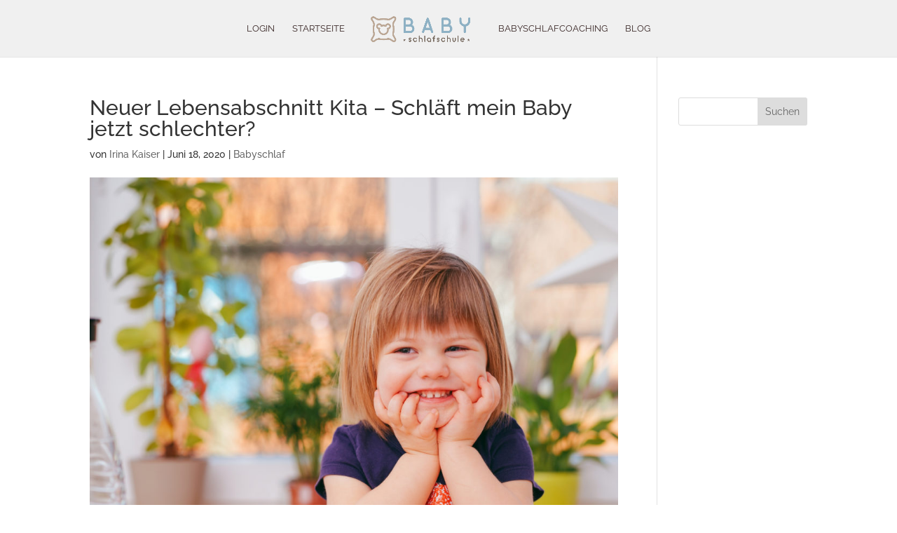

--- FILE ---
content_type: text/css
request_url: https://www.babyschlafkurs.de/wp-content/cache/wpfc-minified/9lfxpbiu/br2y4.css
body_size: 221
content:
.slick-loading .slick-list{ background: #fff url(//www.babyschlafkurs.de/wp-content/plugins/blog-designer-pack/assets/images/ajax-loader.gif) center center no-repeat;}
.slick-slider{position: relative;display: block; -moz-box-sizing: border-box;box-sizing: border-box; -webkit-user-select: none;-moz-user-select: none;-ms-user-select: none; user-select: none;  -webkit-touch-callout: none;-khtml-user-select: none;-ms-touch-action: pan-y;touch-action: pan-y;-webkit-tap-highlight-color: transparent;}
.slick-list{position: relative;display: block; overflow: hidden;  margin: 0; padding: 0;}
.slick-list:focus{outline: none;}
.slick-list.dragging{cursor: pointer;cursor: hand;}
.slick-slider .slick-track,
.slick-slider .slick-list{-webkit-transform: translate3d(0, 0, 0); -moz-transform: translate3d(0, 0, 0);  -ms-transform: translate3d(0, 0, 0);  -o-transform: translate3d(0, 0, 0);transform: translate3d(0, 0, 0);}
.slick-track{position: relative;top: 0;left: 0;display: block;}
.slick-track:before,
.slick-track:after{display: table;content: '';}
.slick-track:after{clear: both;}
.slick-loading .slick-track{ visibility: hidden;}
.slick-slide{display:none;float: left;height: 100%;min-height: 1px;}
[dir='rtl'] .slick-slide
{float: right;}
.slick-slide img{display: block;}
.slick-slide.slick-loading img{display: none;}
.slick-slide.dragging img{pointer-events: none;}
.slick-initialized .slick-slide{display: block;}
.slick-loading .slick-slide{visibility: hidden;}
.slick-vertical .slick-slide{display: block;height: auto;border: 1px solid transparent;}
.slick-arrow.slick-hidden {display: none;}

--- FILE ---
content_type: text/css
request_url: https://www.babyschlafkurs.de/wp-content/cache/wpfc-minified/otg10md/br2y4.css
body_size: 9843
content:
.post article * {
display: inline-block;
}
.bd_pagination_box.wl_pagination_box {
margin-bottom: 20px;
float: left;
width: 100%;
text-align: center;
}
.bd_pagination_box.wl_pagination_box.news {
padding: 10px;
}
.bd_pagination_box.wl_pagination_box .paging-navigation ul.page-numbers,
.bd_pagination_box.wl_pagination_box .paging-navigation {
margin: 0;
padding: 0;
}
.bd_pagination_box.wl_pagination_box .paging-navigation {
border: none;
background: none;
}
.bd_pagination_box.wl_pagination_box .paging-navigation ul.page-numbers,
.bd_pagination_box.wl_pagination_box nav.navigation .page-numbers:not(.current):hover {
background: none;
}
.bd_pagination_box.wl_pagination_box nav.navigation .page-numbers {
line-height: 1.5;
border-radius: 0;
}
.bd_pagination_box.wl_pagination_box nav.navigation .page-numbers.dots {
line-height: 2;
background: none;
color: #333;
margin: 0;
}
.bd_pagination_box.wl_pagination_box .paging-navigation ul.page-numbers li {
display: inline-block;
list-style: outside none none;
margin-bottom: 10px;
margin-right: 5px;
}
.bd_pagination_box.wl_pagination_box .paging-navigation ul.page-numbers li span.current {
padding: 5px 10px;
}
.bd_pagination_box.wl_pagination_box .paging-navigation ul.page-numbers li a.page-numbers {
text-decoration: none !important;
padding: 5px 10px;
box-shadow: none;
} .bdp_blog_template .social-component {
clear: left;
display: inline-block;
float: left;
}
.bdp_blog_template.box-template .social-component {
display: inline-block;
width: 100%;
}
.bdp_blog_template.timeline .social-component {
box-sizing: border-box;
float: left;
margin-bottom: 0;
width: 100%;
display: inline-block;
}
.bdp_blog_template .social-component a {
border: 1px solid #cccccc;
float: left;
margin-top: 8px;
margin-right: 8px;
padding: 8px 0;
text-align: center;
width: 38px;
font-size: 15px;
line-height: 20px;
box-shadow: none;
}
.bdp_blog_template.timeline .social-component a {
padding: 5px 0;
width: 30px;
}
.social-component a.bd-facebook-share:hover {
background: none repeat scroll 0 0 #3a589d;
border-color: #3a589d;
color: #fff !important;
}
.social-component a.bd-twitter-share:hover {
background: none repeat scroll 0 0 #5EA9DD;
border-color: #5EA9DD;
color: #fff !important;
}
.social-component a.bd-linkedin-share:hover {
background: none repeat scroll 0 0 #0177B5;
border-color: #0177B5;
color: #fff !important;
}
.social-component a.bd-pinterest-share:hover {
background: none repeat scroll 0 0 #cb2320;
border-color: #cb2320;
color: #fff !important;
}
.social-component .bd-social-share {
cursor: pointer;
} .bdp_blog_template {
float: left;
width: 100%;
margin-bottom: 40px;
line-height: 1.8;
}
.bdp_blog_template .bd-meta-data-box {
float: left;
margin: 10px 0;
border-bottom: 1px solid #CCCCCC;
width: 100%;
font-style: italic;
}
.bdp_blog_template [class^="bd-icon-"],
.bdp_blog_template [class*=" bd-icon-"] {
background: url(//www.babyschlafkurs.de/wp-content/plugins/blog-designer/public/images/glyphicons-halflings.png) no-repeat 14px 14px;
display: inline-block;
height: 14px;
line-height: 14px;
vertical-align: middle;
width: 14px;
margin-right: 5px;
}
.bdp_blog_template .bd-meta-data-box .bd-metadate,
.bdp_blog_template .bd-meta-data-box .bd-metauser,
.bdp_blog_template .bd-meta-data-box .bd-metacats {
float: left;
padding: 0 10px 0 0;
font-size: 15px;
}
.bdp_blog_template .bd-meta-data-box .bd-metacomments {
float: left;
font-size: 15px;
}
.entry-content .bdp_blog_template a,
.entry-content .bdp_blog_template .bd-tags a,
.entry-content .bdp_blog_template .bd-meta-data-box .bd-metacats a,
.entry-content .bdp_blog_template .bd-meta-data-box .bd-metacomments a {
text-decoration: none;
box-shadow: none;
}
.bdp_blog_template a.bd-more-tag:hover {
box-shadow: none;
}
.bdp_blog_template .date i,
.bdp_blog_template .author i,
.bdp_blog_template .comment i {
margin-right: 5px;
font-size: 12px;
}
.bdp_blog_template .bd-icon-author {
background-position: -168px 1px;
margin-right: 5px;
}
.bdp_blog_template span.calendardate {
color: #6D6D6D;
margin-left: 18px;
font-size: 12px;
}
.bdp_blog_template .bd-metacomments i,
.bdp_blog_template .bd-metadate i,
.bdp_blog_template .mdate i,
.bdp_blog_template span.calendardate i {
margin-right: 5px;
}
.bdp_blog_template .bd-icon-cats {
background-position: -49px -47px;
}
.bdp_blog_template .bd-icon-comment {
background-position: -241px -119px;
}
.bdp_blog_template .bd-blog-header .bd-metadatabox {
border-bottom: none;
float: none;
font-size: 13px;
font-style: italic;
margin: 5px 0 0;
width: 100%;
line-height: 2;
}
.bdp_blog_template .bd-blog-header .bd-metadatabox .bd-metacomments {
float: right;
border-radius: 5px;
}
.bdp_blog_template .bd-blog-header .bd-metadatabox .bd-icon-date {
background-position: -48px -24px;
margin-right: 3px;
}
.bdp_blog_template.glossary .category-link,
.bdp_blog_template .bd-tags {
padding: 5px 10px;
border-radius: 3px;
}
.bdp_blog_template.box-template .bd-tags {
display: inline-block;
font-size: 15px;
margin-bottom: 7px;
}
.bdp_blog_template .bd-tags .bd-icon-tags {
background-position: -25px -47px;
}
.bdp_blog_template .bd-blog-header {
margin: 15px 0;
}
.bdp_blog_template .wp-block-image .aligncenter {
display: inline;
}
.bdp_blog_template .bd-post-footer {
display: inline-block;
width: 100%;
}
.bdp_blog_template .bd-blog-header img {
box-shadow: none;
width: 100%;
}
.bdp_blog_template .bd-blog-header h2 {
display: block;
padding: 3px 0;
margin: 0;
border-radius: 3px;
line-height: 1.5;
}
.blog_template .bd-more-tag-inline {
margin-left: 5px;
}
.bd-post-content {
margin-bottom: 15px;
}
.bd-link-label {
display: inline-block !important;
padding: 0 !important;
}
.bd-link-label i {
margin-right: 3px;
}
.bdp_blog_template a.bd-more-tag {
font-size: 14px;
padding: 5px 10px;
margin-top: 8px;
border-radius: 5px;
float: right !important;
}
.bdp_blog_template.crayon_slider a.bd-more-tag {
float: left !important;
}
.bdp_blog_template.crayon_slider .bd-more-next-line {
display: inline-block;
width: 100%;
text-align: left;
}
.bd-tags,
span.bd-category-link,
.bdp_blog_template .bd-categories,
.bd-meta-data-box .bd-metacats,
.bd-meta-data-box .bd-metacats a,
.bd-meta-data-box .bd-metacomments a,
.bdp_blog_template .bd-categories a,
.bd-tags a,
span.bd-category-link a,
.bdp_blog_template a {
font-size: 14px;
}
.bd-margin-0 {
margin: 0 !important;
}
.bdp_blog_template.timeline .wp-caption.aligncenter {
left: 0;
position: relative;
transform: translateX(0%);
}
.bdp_blog_template .comment {
padding-left: 0;
} .bdp_blog_template.classical {
border-bottom: 1px dashed rgb(204, 204, 204);
padding: 0 10px 40px;
background: none;
max-width: 100% !important;
}
.bdp_blog_template.classical .bd-post-image {
margin: 0;
}
.bdp_blog_template.classical .bd-post-image img {
width: 100%;
}
.bdp_blog_template.classical .bd-post-image img:hover {
opacity: 1;
}
.bdp_blog_template.classical .bd-blog-header h2 {
border-radius: 0;
padding: 0;
}
.bdp_blog_template.classical .bd-blog-header .bd-tags {
background: none;
border-radius: 0px;
padding: 0px;
}
.bdp_blog_template.classical .bd-category-link {
font-size: 14px;
} .bdp_blog_template.lightbreeze {
border-radius: 3px;
box-shadow: 0 0 10px rgba(0, 0, 0, 0.2);
padding: 15px;
border: 1px solid #ccc;
display: inline-block;
width: 100%;
max-width: 100% !important;
float: none;
}
.bdp_blog_template.lightbreeze .bd-post-image {
overflow: hidden;
margin: 0;
}
.bdp_blog_template.lightbreeze .bd-post-image img {
transform: scale(1);
transition: all 1s ease 0s;
height: auto;
max-width: 100%;
width: 100%;
}
.bdp_blog_template.lightbreeze .bd-post-image img:hover {
transform: scale(1);
}
.bdp_blog_template.lightbreeze .bd-blog-header h2 {
padding: 0;
}
.bdp_blog_template.lightbreeze .bd-meta-data-box {
margin: 10px 0 0;
padding-bottom: 15px;
}
.bdp_blog_template.lightbreeze .bd-tags {
padding: 5px 0;
}
.bdp_blog_template.lightbreeze .social-component {
width: auto;
display: inline-block;
float: left;
} .bdp_blog_template.spektrum {
box-shadow: 0 0 10px rgba(0, 0, 0, 0.2);
background: none;
border: none;
border-radius: 0px;
padding: 0px;
display: inline-block;
width: 100%;
max-width: 100% !important;
}
.bdp_blog_template.spektrum .spektrum_content_div {
box-shadow: 0 3px 5px rgba(196, 196, 196, 0.3);
float: left;
padding: 15px;
max-width: 100%;
}
.bdp_blog_template.spektrum img {
float: left;
width: 100%;
}
.bdp_blog_template.spektrum .bd-post-image {
position: relative;
float: left;
width: 100%;
margin: 0;
}
.bdp_blog_template.spektrum .bd-post-image .overlay {
background-color: rgba(0, 0, 0, 0.8);
color: #ffffff;
height: 100%;
left: 0;
opacity: 0;
position: absolute;
text-align: center;
top: 0;
transform: rotateY(180deg) scale(0.5, 0.5);
transition: all 450ms ease-out 0s;
width: 100%;
}
.bdp_blog_template.spektrum .bd-post-image:hover .overlay {
cursor: pointer;
}
.bdp_blog_template.spektrum .bd-post-image .overlay a {
color: rgba(255, 255, 255, 0.8);
font-size: 25px;
padding: 15px;
transform: translate(-50%, -50%);
-ms-transform: translate(-50%, -50%);
-webkit-transform: translate(-50%, -50%);
-o-transform: translate3d(-50%, -50%, 0px);
position: absolute;
left: 50%;
top: 50%;
}
.bdp_blog_template.spektrum .bd-blog-header.disable_date {
padding-left: 0;
}
.bdp_blog_template.spektrum .bd-blog-header {
position: relative;
float: left;
width: 100%;
margin-top: 0;
padding-left: 70px;
min-height: 55px;
}
.bdp_blog_template.spektrum .bd-blog-header h2 {
border-radius: 0;
box-sizing: border-box;
padding: 0px 10px 0 0;
font-size: 30px;
}
.bdp_blog_template.spektrum .date {
box-sizing: border-box;
display: inline-block;
float: left;
font-size: 10px;
height: 55px;
margin: 0;
padding: 5px;
text-align: center;
min-width: 60px;
position: absolute;
left: 0;
color: #fff;
border-radius: 100%;
}
.bdp_blog_template.spektrum .number-date {
display: block;
font-size: 20px;
line-height: 14px;
padding: 7px 5px 5px;
}
.bdp_blog_template.spektrum .post-bottom {
clear: both;
margin-top: 15px;
position: relative;
width: 100%;
float: left;
}
.bdp_blog_template.spektrum .post-bottom .bd-categories,
.bdp_blog_template.spektrum .post-bottom .bd-metacomments,
.bdp_blog_template.spektrum .post-bottom .post-by,
.bdp_blog_template.spektrum .post-bottom .bd-tags {
display: inline-block;
font-size: 14px;
margin-right: 20px;
padding: 0;
}
.bdp_blog_template.spektrum .details a {
display: inline-block;
padding: 4px 10px;
text-decoration: none;
}
.bdp_blog_template.spektrum .bd-post-content {
width: 100%;
display: inline-block;
}
.bdp_blog_template.spektrum .bd-icon-cats {
background-position: -70px -49px;
}
.bdp_blog_template.spektrum .bd-icon-author {
background-position: -168px -1px;
}
.bdp_blog_template.spektrum .bd-icon-comment {
background-position: -241px -120px;
} .bdp_blog_template.evolution .post-entry-meta .bd-icon-date {
background-position: -48px -25px;
}
.bdp_blog_template.evolution .post-entry-meta .bd-icon-author {
background-position: -168px -1px;
margin-right: 5px;
}
.bdp_blog_template.evolution .post-entry-meta .bd-icon-comment {
background-position: -241px -120px;
}
.bdp_blog_template.evolution .post-entry-meta .bd-icon-tags {
background-position: -25px -48px;
}
.bdp_blog_template.evolution {
border: none;
border-radius: 0px;
box-shadow: 0 0 10px rgba(0, 0, 0, 0.2);
padding: 15px;
width: 100%;
max-width: 100% !important;
}
.bdp_blog_template.evolution .bd-blog-header {
margin: 10px 0;
text-align: center;
}
.bdp_blog_template.evolution .bd-post-image {
overflow: hidden;
margin: 0;
position: relative;
}
.bdp_blog_template.evolution .bd-post-image img {
transform: scale(1);
transition: all 1s ease 0s;
height: auto;
max-width: 100%;
width: 100%;
}
.bdp_blog_template.evolution .bd-post-image:hover img {
transform: scale(1);
}
.bdp_blog_template.evolution .bd-post-image .overlay {
background-color: rgba(0, 0, 0, 0.5);
bottom: 0;
display: block;
height: 0;
position: absolute;
transition: all 0.2s ease 0s;
width: 100%;
}
.bdp_blog_template.evolution .bd-post-image:hover .overlay {
transition: all 0.1s ease 0s;
}
.bdp_blog_template.evolution .bd-post-content {
margin-top: 10px;
}
.bdp_blog_template.evolution .bd-post-content p {
margin-bottom: 10px;
}
.bdp_blog_template.evolution .post-entry-meta>span {
display: inline-block;
margin: 0 5px;
}
.bdp_blog_template.evolution .bd-tags {
padding: 0;
margin-bottom: 10px;
}
.bdp_blog_template.evolution .bd-categories,
.bdp_blog_template.evolution .post-entry-meta {
text-align: center;
margin-bottom: 10px;
display: block;
font-size: 15px;
}
.bdp_blog_template.evolution .bd-categories a {
font-size: 15px;
}
.bdp_blog_template.evolution .social-component {
float: left;
}
.bdp_blog_template.evolution .bd-post-footer {
padding-top: 10px;
border-top: 1px solid #777777;
} .bdp_blog_template.timeline {
margin-bottom: 0;
border-radius: 0;
box-shadow: none;
padding: 0;
border: none;
box-sizing: border-box;
background: none;
}
.timeline_bg_wrap:before {
content: "";
height: 100%;
left: 50%;
margin-left: -1px;
position: absolute;
top: 0;
width: 3px;
}
.timeline_bg_wrap {
display: inline-block;
width: 100%;
max-width: 100% !important;
}
.bdp_blog_template.timeline .bd-post-image {
position: relative;
}
.bdp_blog_template.timeline .bd-post-image .overlay {
background-color: rgba(0, 0, 0, 0.5);
top: 0;
display: block;
height: 0;
position: absolute;
transition: all 0.2s ease-out 0s;
width: 100%;
}
.bdp_blog_template.timeline .bd-post-image:hover .overlay {
transition: all 0.1s ease-out 0s;
}
.bdp_blog_template.timeline .photo {
text-align: center;
}
.bdp_blog_template.timeline .desc {
margin-top: 15px;
}
.timeline_bg_wrap {
padding: 0 0 50px;
position: relative;
margin-bottom: 50px;
}
.clearfix:before,
.clearfix:after {
content: "";
display: table;
}
.timeline_bg_wrap .timeline_back {
margin: 0 auto;
overflow: hidden;
position: relative;
width: 100%;
}
.bd-datetime {
border-radius: 100%;
color: #fff;
font-size: 12px;
height: 70px;
line-height: 1;
position: absolute;
text-align: center;
top: -30px;
width: 70px;
z-index: 1;
}
.timeline.blog-wrap:nth-child(2n+1) .bd-datetime {
left: -30px;
}
.timeline.blog-wrap:nth-child(2n) .bd-datetime {
left: inherit;
right: -30px;
}
.timeline .bd-datetime .month {
font-size: 15px;
color: #fff;
float: left;
width: 100%;
padding: 6px 0 0 0;
}
.timeline .bd-datetime .date {
font-size: 26px;
color: #fff;
float: left;
width: 100%;
padding: 5px 0 0 0;
}
.timeline_bg_wrap .timeline_back .timeline.blog-wrap:nth-child(2) {
margin-top: 100px;
}
.timeline_bg_wrap .timeline_back .timeline.blog-wrap {
display: block;
padding-bottom: 35px;
padding-top: 45px;
position: relative;
width: 50%;
}
.timeline_bg_wrap .timeline_back .timeline.blog-wrap:nth-child(2n) {
clear: right;
float: right;
padding-left: 50px;
padding-right: 30px;
}
.timeline_bg_wrap .timeline_back .timeline.blog-wrap:nth-child(2n+1) {
clear: left;
float: left;
padding-right: 50px;
padding-left: 30px;
}
.bdp_blog_template.timeline .post_hentry {
margin: 0 auto;
padding: 0;
position: relative;
}
.bdp_blog_template.timeline .post_hentry>p>i {
box-shadow: 0 0 0 4px white, 0 1px 0 rgba(0, 0, 0, 0.2) inset, -3px 3px 8px 5px rgba(0, 0, 0, 0.22);
border-radius: 50%;
content: "\f040";
height: 35px;
position: absolute;
right: -68px;
top: 0;
width: 35px;
box-sizing: unset;
color: #fff;
display: block;
font-size: 24px;
text-align: center;
line-height: 1.3;
}
.bdp_blog_template.timeline:nth-child(2n) .post_hentry>i,
.bdp_blog_template.timeline.even .post_hentry>p>i {
left: -68px;
right: auto;
}
.bdp_blog_template.timeline {
border: none;
box-shadow: none;
margin: 0;
}
.bdp_blog_template.timeline:nth-child(2n+1) .post_content_wrap:before,
.bdp_blog_template.timeline:nth-child(2n+1) .post_content_wrap:after {
border-bottom: 8px solid transparent;
border-top: 8px dashed transparent;
border-right: none;
content: "";
position: absolute;
right: -8px;
top: 13px;
}
.bdp_blog_template.timeline:nth-child(2n) .post_content_wrap:before,
.bdp_blog_template.timeline:nth-child(2n) .post_content_wrap:after {
border-bottom: 8px solid transparent;
border-top: 8px dashed transparent;
border-left: none;
content: "";
left: -8px;
position: absolute;
top: 13px;
}
.bdp_blog_template.timeline:nth-child(2n+1) .post_content_wrap {
float: right;
margin-left: 0;
}
.post_content_wrap {
border-radius: 3px;
margin: 0;
word-wrap: break-word;
font-weight: normal;
float: left;
width: 100%;
}
.bdp_blog_template.timeline .post_wrapper.box-blog {
float: left;
padding: 20px;
max-width: 100%;
}
.clearfix:after {
clear: both;
}
.bdp_blog_template.timeline:nth-child(1),
.bdp_blog_template.timeline:nth-child(2) {
padding-top: 100px;
}
.bdp_blog_template.blog-wrap .desc a.desc_content {
display: block;
padding: 15px 15px 5px;
position: relative;
text-align: center;
}
.bdp_blog_template .blog_footer,
.bdp_blog_template .blog_div {
background: none repeat scroll 0 0 #ffffff;
}
.bdp_blog_template .post_content_wrap .blog_footer {
padding-left: 5px;
width: 100%;
}
.bdp_blog_template .blog_footer span {
padding: 5px;
text-transform: none;
display: inherit;
font-size: 15px;
}
.bdp_blog_template .date_wrap span {
text-transform: capitalize;
}
.bdp_blog_template span.leave-reply i,
.blog_footer span i {
padding-right: 5px;
}
.bdp_blog_template.timeline .read_more {
display: block;
text-align: center;
}
.bdp_blog_template.timeline .bd-more-tag {
float: none !important;
margin-bottom: 8px;
display: inline-block;
padding: 5px 10px;
border-radius: 3px;
font-size: 15px;
}
.bdp_blog_template .post-icon {
color: #ffffff;
}
.bdp_blog_template .date_wrap {
padding-bottom: 5px;
}
.bd-datetime span.month {
color: #555;
}
.bdp_blog_template.timeline {
box-sizing: border-box;
}
.bdp_blog_template.timeline .blog_footer {
box-sizing: border-box;
float: left;
padding: 15px;
width: 100%;
border-radius: 0px 0 3px 3px;
}
.bdp_blog_template.timeline .bd-post-content {
padding-bottom: 10px;
margin: 0;
}
.bdp_blog_template.timeline .bd-post-content p {
margin: 0;
}
.bdp_blog_template.timeline .bd-post-content a.more-link {
display: none;
}
.bdp_blog_template.timeline .desc h3 a {
margin-bottom: 10px;
text-align: left;
}
.bdp_blog_template.timeline .bd-tags {
padding: 5px;
} .bdp_blog_template.news {
padding: 10px;
display: inline-block;
width: 100%;
max-width: 100% !important;
}
.bdp_blog_template.news .bd-post-image {
float: left;
height: auto;
width: 40%;
}
.bdp_blog_template.news .bd-post-image img {
width: 100%;
max-width: 100%;
}
.bdp_blog_template.news .post-content-div.full_with_class {
width: 100%;
padding: 0;
}
.bdp_blog_template.news .post-content-div {
border: medium none;
color: #9b9999;
float: right;
margin-top: 0;
padding: 0 0 0 2%;
width: 58%;
}
.bdp_blog_template.news .post-content-div .bd-category-link .fa-bookmark {
margin-right: 5px;
}
.bdp_blog_template.news .bd-blog-header .bd-metadatabox {
margin-top: 0;
margin-bottom: 5px;
}
.bdp_blog_template.news .bd-blog-header {
margin: 0;
}
.bdp_blog_template.news .bd-blog-header .date {
margin-bottom: 5px;
font-size: 14px;
vertical-align: top;
}
.bdp_blog_template.news .bd-blog-header h2.title a {
color: #333;
font-size: 30px;
}
.bdp_blog_template.news .bd-blog-header h2.title {
margin: 5px 0;
width: 100%;
}
.bdp_blog_template.news .bd-blog-header .bd-metadatabox a {
font-size: 14px;
text-transform: capitalize;
margin-right: 10px;
}
.bdp_blog_template.news .post-content-div .post_cat_tag>span i {
color: #333;
font-size: 14px;
}
.bdp_blog_template.news .post-content-div .post_cat_tag>span {
display: block;
margin-bottom: 5px;
padding: 0;
}
.bdp_blog_template.news .bd-post-content {
width: 100%;
display: inline-block;
}
.bdp_blog_template.news .bd-post-image:hover {
opacity: 1;
}
.bdp_blog_template.news .bd_date_cover {
margin-bottom: 0;
margin-top: 0;
}
.bdp_blog_template .wp-caption {
max-width: 100%;
}
.wl_pagination_box {
text-align: center;
}
.wl_pagination_box .wl_pagination span,
.wl_pagination_box .wl_pagination a {
padding: 5px 10px;
}
.bdp-load-more a.button.bdp-load-more-btn {
font-size: 18px;
}
.author-avatar-div .avtar-img {
float: left;
width: 150px;
}
.author-avatar-div .author_content p {
display: inline-block;
}
.author-avatar-div .author_content {
margin-left: 10px;
padding-left: 20px;
width: calc(100% - 160px);
display: inline-block;
}
.author-avatar-div span.author {
float: left;
font-size: 20px;
width: 100%;
text-transform: capitalize;
}
::marker {
display: none;
} .crayon_slider .slides {
display: inline-block;
list-style: none;
padding: 0;
}
.bdp_blog_template.crayon_slider,
.blog_template.crayon_slider {
position: relative;
display: inline-block;
width: 100%;
}
.bdp_blog_template.crayon_slider .post_hentry {
position: relative;
}
.bdp_blog_template.crayon_slider .blog_header::before {
background: #ff00ae none repeat scroll 0 0;
content: "";
height: 3px;
left: 0;
position: absolute;
top: 5px;
width: 100%;
}
.bdp_blog_template.crayon_slider .blog_header {
position: absolute;
bottom: 0;
padding: 25px 35px 10px 45px;
background: rgba(0, 0, 0, 0.5) none repeat scroll 0 0;
width: 45%;
}
.bdp_blog_template.crayon_slider.columns_2 .blog_header {
width: 70%;
padding: 30px 20px 25px 30px;
}
.bdp_blog_template.crayon_slider.columns_3 .blog_header {
width: 85%;
padding: 25px 15px 20px 30px;
}
.blog_template.crayon_slider .blog_header h2 {
margin-bottom: 5px;
margin-top: 0;
padding: 0;
word-wrap: break-word;
}
.blog_template.bdp_blog_template.crayon_slider .category-link a {
border-radius: 3px;
color: #ffffff;
display: inline-block;
font-size: 12px;
margin-bottom: 15px;
margin-right: 5px;
padding: 2px 12px;
}
.bdp_blog_template.crayon_slider .bdp-pinterest-share-image {
right: 10px;
left: auto;
}
.blog_template.bdp_blog_template.crayon_slider .bdp-post-image {
background: #f1f1f1;
}
.blog_template.bdp_blog_template.crayon_slider .label_featured_post {
position: absolute;
left: 0px;
top: 0px;
z-index: 1;
color: #ffffff;
background: #000000;
padding: 4px 8px;
font-size: 14px;
border-radius: 0px;
}
.blog_template.crayon_slider .metadatabox {
display: inline-block;
margin-bottom: 10px
}
.blog_template.crayon_slider .metadatabox>div {
display: inline-block;
}
.blog_template.crayon_slider .post_content {
margin-bottom: 10px;
}
.blog_template.crayon_slider .post_content a.more-tag {
background: #ffffff none repeat scroll 0 0;
border-radius: 3px;
color: #000000;
padding: 5px 10px;
display: inline-block;
transition: 0.2s all;
-ms-transition: 0.2s all;
-webkit-transition: 0.2s all;
-o-transition: 0.2s all;
}
.blog_template.crayon_slider .metadatabox>div {
margin-right: 5px;
}
.blog_template.crayon_slider ul.flex-direction-nav .flex-prev {
left: 3px;
opacity: 1;
outline: none;
}
.blog_template.crayon_slider ul.flex-direction-nav .flex-prev,
.blog_template.crayon_slider ul.flex-direction-nav .flex-next {
background-image: none;
}
.blog_template.crayon_slider .metadatabox>div i {
margin-right: 5px;
}
.blog_template.crayon_slider .metadatabox>.bdp-wrapper-like {
padding: 0;
}
.blog_template.crayon_slider .post_content .read-more {
display: inline-block;
margin-top: 10px;
width: 100%;
}
.blog_template.crayon_slider .flex-direction-nav i {
display: block;
font-size: 20px;
line-height: 62px;
padding: 0 5px;
}
.slider_template.navigation4 .flex-control-paging li a {
background-image: url(//www.babyschlafkurs.de/wp-content/plugins/blog-designer/public/images/navigation4.png);
background-position: 0 0;
height: 23px;
width: 23px;
}
.slider_template.navigation4 .flex-control-nav {
height: 23px;
bottom: 0;
z-index: 2;
}
.flex-control-nav {
z-index: 2;
}
.blog_template.crayon_slider ul.flex-direction-nav .flex-nav-prev a:before {
content: '\f053';
font-family: "Font Awesome 5 Free";
font-weight: 900;
}
.blog_template.crayon_slider ul.flex-direction-nav .flex-nav-next a:before {
content: '\f054';
font-family: "Font Awesome 5 Free";
font-weight: 900;
}
.blog_template.crayon_slider ul.flex-direction-nav .flex-nav-prev a:before,
.blog_template.crayon_slider ul.flex-direction-nav .flex-nav-next a:before {
text-align: center;
font-size: 11px;
border: 1px solid #000000;
border-radius: 50%;
color: #000000;
height: 22px;
width: 21px;
}
.blog_template.crayon_slider ul.flex-direction-nav .flex-nav-next a {
right: 3px;
opacity: 1;
outline: none;
}
.blog_template.crayon_slider .flex-direction-nav {
padding: 0;
list-style: none;
} .blog_template.boxy-clean {
width: 100% !important;
max-width: 100% !important;
float: left;
}
.blog_template.boxy-clean ul li.blog_wrap.bdp_blog_template.first_post {
float: left;
width: 100%;
margin-bottom: 30px;
}
.blog_wrap.bdp_blog_template.first_post {
float: left;
margin-bottom: 30px;
width: 100%;
}
.blog_template.boxy-clean .blog_wrap {
width: 100%;
float: left;
box-sizing: border-box;
transition: all 200ms ease-out 0s;
-webkit-transition: all 200ms ease-out 0s;
-ms-transition: all 200ms ease-out 0s;
-o-transition: all 200ms ease-out 0s;
vertical-align: top;
word-wrap: break-word;
padding: 20px;
list-style: none;
margin: 0;
overflow: hidden;
position: relative;
}
.blog_template.boxy-clean .taxonomy {
display: inline-block;
width: 100%;
}
.blog_template.boxy-clean .post-comment>a {
border-top: 2px solid #4d4d4d;
display: inline-block;
text-align: center;
width: 25px;
}
.blog_template.boxy-clean ul li .blog_footer {
display: inline-block;
background: transparent;
}
.blog_template.boxy-clean ul li:hover {
background: #eee;
}
.blog_template.boxy-clean .bd-tags {
padding: 0;
}
.blog_template.boxy-clean .br {
border-right: 1px solid #ddd;
}
.blog_template.boxy-clean .bb {
border-bottom: 1px solid #ddd;
}
.blog_template.boxy-clean .bt {
border-top: 1px solid #ddd;
}
.blog_template.boxy-clean .post-meta {
border: medium none;
margin: 0;
padding: 0;
position: relative;
top: 10px;
transition: all 0.3s ease 0s;
width: 100%;
}
.blog_template.boxy-clean .postdate {
width: 65px;
color: #555;
background: #fff;
position: absolute;
text-align: center;
transition: all 0.3s ease 0s;
-webkit-transition: all 0.3s ease 0s;
-ms-transition: all 0.3s ease 0s;
-o-transition: all 0.3s ease 0s;
transform: translateX(100%);
-webkit-transform: translateX(100%);
-ms-transform: translateX(100%);
-o-transform: translateX(100%);
right: 40px;
z-index: 1;
border: 1px solid #9d9d9d;
opacity: 0;
top: 5px;
padding: 5px;
}
.blog_template.boxy-clean .postdate .year {
float: left;
font-size: 19px;
text-align: center;
width: 100%;
border-top: 2px solid;
line-height: 1.4;
padding-bottom: 2px;
}
.blog_template.boxy-clean .postdate .month {
font-size: 13px;
}
.blog_template.boxy-clean .post-comment {
top: 85px;
line-height: 1.6;
color: #555;
background: #fff;
position: absolute;
text-align: center;
transition: all 0.3s ease 0s;
-webkit-transition: all 0.3s ease 0s;
-ms-transition: all 0.3s ease 0s;
-o-transition: all 0.3s ease 0s;
transform: translateX(100%);
-webkit-transform: translateX(100%);
-ms-transform: translateX(100%);
-o-transform: translateX(100%);
width: 65px;
right: 40px;
z-index: 1;
opacity: 0;
border: 1px solid #9d9d9d;
}
.blog_template.boxy-clean .post-comment .fa {
color: #4d4d4d;
display: block;
font-size: 18px;
padding: 10px 0;
border: none
}
.blog_template.boxy-clean ul li:hover .postdate,
.blog_template.boxy-clean ul li:hover .post-comment {
right: -10px;
transition: all 0.3s ease 0s;
-webkit-transition: all 0.3s ease 0s;
-ms-transition: all 0.3s ease 0s;
-o-transition: all 0.3s ease 0s;
transform: translateX(-20px);
-webkit-transform: translateX(-20px);
-ms-transform: translateX(-20px);
-o-transform: translateX(-20px);
visibility: visible;
opacity: 1;
}
.blog_template.boxy-clean .post-media {
float: left;
position: relative;
width: 100%;
}
.blog_template.boxy-clean .bdp-post-image {
float: left;
width: 100%;
}
.blog_template.boxy-clean .label_featured_post span {
background: #15506f;
color: #ffffff;
padding: 5px 10px;
position: absolute;
top: 0;
z-index: 1;
font-size: 14px;
left: 50%;
transform: translateX(-50%);
}
.blog_template.boxy-clean .bdp-post-image img {
float: left;
width: 100%;
min-height: 100px;
}
.blog_template.boxy-clean .blog_wrap.bdp_blog_template .author {
background: none repeat scroll 0 0 #18A3B2;
bottom: 20px;
color: #fff;
font-size: 12px;
font-weight: normal;
left: -10px;
padding: 8px 10px;
position: absolute;
text-transform: capitalize;
}
.blog_template.boxy-clean .blog_wrap.bdp_blog_template .author:hover {
background: #333333;
}
.blog_template.boxy-clean .blog_wrap.bdp_blog_template .author a {
color: #fff !important;
font-size: 12px;
font-weight: normal;
text-transform: capitalize;
}
.blog_template.boxy-clean .blog_wrap.bdp_blog_template .post-media span.author.post-video-format {
float: left;
margin-top: 10px;
position: absolute;
}
.boxy-clean .blog_wrap .post-video iframe {
margin: 0;
}
.blog_template.boxy-clean .bd-more-next-line {
display: inline-block;
width: 100%;
text-align: center;
margin: 10px 0;
}
.blog_template.boxy-clean .bd-more-next-line .bd-more-tag {
float: none !important;
}
.blog_template.boxy-clean .post_summary_outer,
.blog_template.boxy-clean .blog_header,
.blog_template.boxy-clean .post_content,
.blog_template.boxy-clean .read-more {
float: left;
width: 100%;
}
.blog_template.boxy-clean .blog_footer {
background: transparent;
}
.blog_template.boxy-clean .blog_footer,
.blog_template.boxy-clean .footer_meta,
.blog_template.boxy-clean .tags {
float: left;
width: 100%;
padding: 0;
margin-top: 8px;
font-size: 14px;
}
.blog_template.boxy-clean .category-link>i,
.blog_template.boxy-clean .tags>i {
margin-right: 5px;
}
.boxy-clean .blog_footer .category-link i {
padding: 0;
}
.blog_template.boxy-clean .link-lable {
text-transform: capitalize;
}
.boxy-clean .blog_footer {
background: none;
border: none;
}
.blog_template.boxy-clean .blog_header h2 {
display: block;
margin: 10px 0;
word-wrap: break-word;
}
.blog_template.boxy-clean .content-footer {
width: 100%;
display: inline-block;
}
.blog_template.boxy-clean .read-more {
margin: 10px 0;
display: inline-block;
width: 100%;
}
.blog_template.boxy-clean .bdp-wrapper-like {
position: relative;
top: 16px;
padding: 0;
}
.blog_template.boxy-clean .read-more a.more-tag {
padding: 2px 10px;
text-decoration: none;
border: 4px double #888888;
}
.blog_template.boxy-clean ul.slides {
margin: 0;
}
.blog_template.boxy-clean .more-tag i {
padding-right: 5px;
}
.blog_template.boxy-clean .social-component {
float: left;
width: 100%;
}
.blog_template.boxy-clean .boxy-clean .social-component a {
display: inline-block;
float: none;
margin-bottom: 5px;
margin-right: 5px;
}
.blog_template.boxy-clean .boxy-clean .social-component.bottom .social-share a {
display: inline-block;
float: left;
margin-bottom: 0;
margin-right: 0;
}
.blog_template.boxy-clean .boxy-clean .social-component .social-share a {
margin-right: 5px;
}
.boxy-clean .social-component.large a {
line-height: normal;
}
.boxy-clean .social-component a {
margin-bottom: 5px;
}
.boxy-clean ul li.blog_wrap::before {
content: none !important;
}
.blog_template.boxy-clean h2,
.blog_template.boxy-clean .read-more>a {
transition: all 0.3s;
-weblit-transition: all 0.3s;
-ms-transition: all 0.3s;
-o-transition: all 0.3s;
}
.blog_template.boxy-clean ul li:hover .blog_header h2 {
background: #eeeeee;
}
.blog_template.boxy-clean ul.page-numbers li {
background-color: transparent;
} .blog_masonry_item {
box-sizing: border-box;
-webkit-box-sizing: border-box;
-ms-box-sizing: border-box;
-o-box-sizing: border-box;
float: left;
margin-bottom: 20px;
padding: 0 10px;
width: 33.333%;
}
.entry-content .blog_header h2 {
margin: 0;
}
.bdp_blog_template.glossary .social-component {
margin-top: 0;
}
.bdp_blog_template.glossary .footer_meta {
padding: 5px 0;
}
.bdp_blog_template.glossary .bdp_woocommerce_meta_box {
padding: 3px 7px;
}
.blog_template.glossary .overlay {
height: 100%;
opacity: 0;
position: absolute;
top: 0;
transition: all 0.5s ease 0s;
-webkit-transition: all 0.5s ease 0s;
-ms-transition: all 0.5s ease 0s;
-o-transition: all 0.5s ease 0s;
visibility: hidden;
width: 100%;
text-align: center;
display: block;
}
.glossary .post_content-inner:hover .overlay {
opacity: 1;
visibility: visible;
}
.glossary .bdp-wrapper-like {
text-align: right;
float: right;
width: auto;
}
.glossary .post_content-inner {
border-left: 4px solid #ea4335;
}
.glossary .post_content,
.glossary .post_content-inner {
position: relative;
}
.glossary .post_summary_outer:hover .more-tag {
top: 45%;
}
.glossary .post_content-inner .read-more-class {
position: absolute;
text-align: center;
top: 0;
width: 100%;
display: block !important;
opacity: 0;
transition: all 0.5s ease 0s;
-webkit-transition: all 0.5s ease 0s;
-ms-transition: all 0.5s ease 0s;
-o-transition: all 0.5s ease 0s;
}
.glossary .post_content-inner:hover .read-more-class {
top: 45%;
top: calc((100% - 30px)/2);
opacity: 1;
}
.glossary .more-tag {
padding: 10px 15px;
display: inline-block;
transition: all 0.5s ease 0s;
-webkit-transition: all 0.5s ease 0s;
-ms-transition: all 0.5s ease 0s;
-o-transition: all 0.5s ease 0s;
}
.bdp_blog_template.glossary a.more-tag:hover {
opacity: 1;
}
.glossary .post_content p {
padding: 10px;
text-align: left;
border-right: 1px solid #eee;
}
.entry .entry-content .bdp_blog_template a,
.entry-content .bdp_blog_template a {
text-decoration: none;
}
.glossary .blog_item .blog_footer {
font-size: 14px;
padding: 0;
border-left: 1px solid;
border-bottom: 1px solid;
border-right: 1px solid;
border-top: 1px solid;
border-color: #eee;
float: left;
width: 100%;
background: transparent;
}
.glossary .blog_item .blog_footer .tags {
line-height: normal;
}
.glossary .post_content p {
min-height: 50px;
}
.glossary .content_upper_div p {
border: medium none;
}
.glossary .content_upper_div {
border-right: 1px solid #eeeeee;
padding: 10px;
text-align: justify;
}
.glossary .category-link {
line-height: 1.5;
}
.glossary .blog_item .blog_footer span,
.glossary .blog_item .blog_footer .tags {
padding: 3px 0;
display: inline-block;
}
.glossary .blog_item .blog_footer .tags a {
padding: 3px 0;
}
.glossary .blog_item .blog_footer span.seperater {
display: inline-block;
padding: 0 5px 0 0;
}
.glossary .posted_by {
padding: 10px;
border-bottom: 1px solid;
border-color: #eee;
font-size: 14px;
display: inline-block;
width: 100%;
}
.glossary .posted_by .post-author {
text-transform: capitalize;
}
.glossary .blog_header {
border-color: #eee;
border-image: none;
border-style: solid;
border-width: 1px 1px 1px 1px;
padding: 10px;
}
.glossary .blog_header h2 {
margin: 0;
word-wrap: break-word;
position: relative;
}
.glossary .post_summary_outer .label_featured_post {
position: absolute;
right: 10px;
top: 10px;
z-index: 1;
color: #ffffff;
background: transparent;
border: 1px solid #000000;
padding: 3px 6px;
font-size: 14px;
}
.glossary .blog_header h2 a {
display: inherit;
line-height: normal;
}
.glossary .more-tag i {
padding-right: 3px;
}
.glossary .social_icon {
float: none;
margin: 0 auto;
text-align: center;
}
.glossary.bdp_blog_template .bd_social_share_wrap {
display: inline-block;
width: 100%;
padding: 10px;
border-color: #eee;
border-image: none;
border-style: solid;
border-width: 0px 1px 1px 1px;
}
.bdp_blog_template.glossary .social-component.large a {
padding: 12px 0;
}
.glossary .post_summary_outer {
position: relative;
display: inline-block;
width: 100%;
border-bottom: 1px solid #eee;
}
.glossary .bdp_social_share_postion {
border-bottom: 1px solid #eee;
border-left: 1px solid #eee;
border-right: 1px solid #eee;
box-sizing: border-box;
-webkit-box-sizing: border-box;
-ms-box-sizing: border-box;
-o-box-sizing: border-box;
float: left;
padding: 0 14px 14px;
text-align: left;
width: 100%;
}
.bdp_blog_template.glossary .bdp-post-image img {
height: auto;
margin: 0;
max-width: 100%;
}
.glossary .post_content-inner p {
margin: 0;
}
.bdp_blog_template.glossary .social-component.large a {
width: 45px;
line-height: normal;
}
.glossary .blog_item {
width: 100%;
display: inline-block;
padding: 10px;
}
.footer_meta i {
margin-right: 8px;
}
.blog_template.glossary .social-component.bottom .social-share,
.blog_template.glossary .social-component.bottom a,
.blog_template.glossary .social-component.right .social-share,
.blog_template.glossary .social-component.right a {
display: inline-block;
float: none;
vertical-align: top;
}
.blog_template.glossary .social-component.bottom .social-share .count {
float: none;
}
.bdp-preview-box .blog_template.glossary.two_column:nth-child(2n+1),
.bdp-preview-box .blog_template.glossary.three_column:nth-child(3n+1),
.bdp-preview-box .blog_template.glossary.four_column:nth-child(4n+1) {
clear: left;
}
.blog_template.glossary .bdp_social_share_postion {
display: inline-block;
width: 100%;
position: relative;
}
.blog_template.glossary .bdp_social_share_postion.center_position {
text-align: center;
}
.blog_template.glossary .bdp_social_share_postion.center_position .social-component {
float: none;
display: inline-block;
width: auto;
}
.blog_template.glossary .bdp_social_share_postion.right_position .social-component {
float: right;
width: auto;
}
.glossary_cover.bdp_post_list {
width: 100%;
display: inline-block;
max-width: 100% !important;
}
.bdp_blog_template.glossary a.bd-more-tag {
float: none !important;
}
.blog_template .wp-block-image>img {
max-width: 100% !important;
} .bdp_blog_template.nicy {
background: #ffffff;
border-bottom: 2px solid #dddddd;
display: block;
margin-bottom: 30px;
overflow: hidden;
background: #F7F7F7;
position: relative;
width: 100%;
}
.bdp_blog_template.nicy a {
box-shadow: none;
}
.bdp_blog_template.nicy p,
.bdp_blog_template.nicy .metadatabox {
padding: 0;
}
.bdp_blog_template.nicy .metadatabox {
color: #777777;
font-size: 15px;
line-height: 1.8;
}
.bdp_blog_template.nicy .metadatabox .metadata {
display: inline-block;
margin-right: 20px;
}
.bdp_blog_template.nicy .entry-container {
background: none repeat scroll 0 0 #f7f7f7;
float: left;
margin-bottom: 15px;
position: relative;
width: 100%;
}
.bdp_blog_template.nicy .bdp_woocommerce_sale_wrap {
display: inline-block;
width: 100%;
}
.bdp_blog_template.nicy .entry-title {
height: 50px;
}
.bdp-wrapper-like {
padding-left: 10px;
}
.bdp_blog_template.nicy .label_featured_post {
position: absolute;
right: 0;
top: 0;
z-index: 1;
color: #ffffff;
background: #000000;
border: 1px solid #000000;
padding: 4px 8px;
font-size: 14px;
}
.bdp_blog_template.nicy .blog_header {
border-bottom: 1px solid #dddddd;
float: left;
font-weight: 300;
line-height: 28px;
min-height: 112px;
padding: 15px 100px 15px 3%;
position: relative;
width: 100%;
}
.bdp_blog_template.nicy .blog_header h2 {
margin: 0 0 10px;
font-size: 25px;
word-wrap: break-word;
}
.bdp_blog_template.nicy .blog_header h2 a {
box-shadow: none;
}
.bdp_blog_template.nicy small {
font-size: 85%;
}
.bdp_blog_template.nicy .blog_header .blog-header-avatar {
border-radius: 50%;
float: right;
height: 70px;
margin-right: 10px;
margin-top: 10px;
overflow: hidden;
position: absolute;
right: 10px;
top: 10px;
width: 70px;
}
.bdp_blog_template.nicy .metacomments {
display: inline-block;
}
.bdp_blog_template.nicy .metacomments i {
margin-right: 3px;
}
.bdp_blog_template.nicy .bdp-post-image.post-video {
overflow: visible;
}
.bdp_blog_template.nicy .bdp-post-image {
background: none repeat scroll 0 0 #f4f4f4;
float: left;
overflow: hidden;
width: 100%;
}
.bdp_blog_template.nicy .bdp-post-image img {
transition: all 0.35s ease-in-out 0s;
max-width: 100%;
}
.bdp_blog_template.nicy .post-video iframe,
.bdp_blog_template.nicy .thumb {
display: block;
}
.bdp_blog_template.nicy .post-meta-cats-tags {
margin-top: 20px;
border-left: 10px solid #dddddd;
color: #777777;
float: left;
font-weight: 300;
line-height: 1.5;
padding: 5px 3% 5px 2%;
width: 100%;
position: relative;
}
.bdp_blog_template.nicy .post-meta-cats-tags .tags,
.bdp_blog_template.nicy .post-meta-cats-tags .category-link {
color: #777777;
font-size: 14px;
margin-bottom: 5px;
}
.bdp_blog_template.nicy .post_content,
.bdp_blog_template.nicy .bdp_woocommerce_meta_box {
float: left;
font-weight: 300;
padding: 15px 3%;
width: 100%;
}
.bdp_blog_template.nicy .post_content p {
margin-bottom: 15px;
display: inline-block;
width: 100%;
}
.bdp_blog_template.nicy .post_content h2,
.bdp_blog_template.nicy .post_content h2,
.bdp_blog_template.nicy .post_content h3,
.bdp_blog_template.nicy .post_content h4,
.bdp_blog_template.nicy .post_content h5,
.bdp_blog_template.nicy .post_content h6 {
margin: 15px 0 10px 0;
display: inline-block;
width: 100%;
}
.bdp_blog_template.nicy .clearfix:before {
content: "";
display: table;
line-height: 0;
}
.bdp_blog_template.nicy .clearfix:after {
clear: both;
content: "";
display: table;
line-height: 0;
}
.bdp_blog_template.nicy .entry-meta {
background: none repeat scroll 0 0 #F7F7F7;
border-color: #dddddd;
border-radius: 0 0 4px 4px;
border-style: solid;
border-width: 1px 0 0;
padding: 15px 0 15px 3%;
position: relative;
display: table;
width: calc(100% - 6%);
float: left;
}
.bdp_blog_template.nicy .entry-meta .up_arrow:after,
.bdp_blog_template.nicy .entry-meta .up_arrow:before {
border-color: rgba(0, 0, 0, 0) rgba(0, 0, 0, 0) #F7F7F7;
border-style: solid;
border-width: 15px;
content: "";
height: 0;
left: 40px;
position: absolute;
top: -28px;
width: 0;
}
.bdp_blog_template.nicy .entry-meta .up_arrow:before {
border-color: rgba(0, 0, 0, 0) rgba(0, 0, 0, 0) #dddddd;
top: -29px;
}
.bdp_blog_template.nicy .read-more {
display: inline-block;
margin-right: 15px;
margin-top: 12px;
}
.bdp_blog_template.nicy .entry-meta .read-more a {
border: 1px solid #ddd;
border-radius: 3px;
display: block;
float: left;
font-size: 12px;
letter-spacing: 0.5px;
padding: 10px 20px;
text-transform: uppercase;
background: #f7f7f7;
}
.bdp_blog_template.nicy .social-component {
margin-top: 0;
}
.bdp_blog_template.nicy .social-component .social-share,
.bdp_blog_template.nicy .social-component>a {
margin: 5px 10px 5px 0 !important;
}
.bdp_blog_template.nicy .social-component .social-share .count {
border-color: #dddddd;
}
.bdp_blog_template.nicy .social-component {
float: left;
width: auto;
}
.bdp_blog_template.nicy .social-component a {
padding-bottom: 5px;
}
.bdp_blog_template.nicy .entry-meta .pull-left {
display: inline-block;
vertical-align: middle;
float: left;
}
.bdp_blog_template.nicy .entry-meta .pull-right {
float: right;
}
.bdp_blog_template.nicy .social-component .social-share:last-child,
.bdp_blog_template.nicy .social-component>a:last-child {
margin-right: 0 !important;
}
.bdp_blog_template.nicy .post-video iframe {
margin-bottom: 0;
}
.bdp_blog_template.nicy .blog_header .blog-header-avatar .avatar {
width: 100%;
height: 100%;
}
.bdp_blog_template.nicy .bd-tags {
padding: 0;
}
.bdp_blog_template .rslides li,
.blog_template .rslides li {
margin: 0;
}
.bdp_blog_template .bd_ad_container h4,
.blog_template .bd_ad_container h4 {
margin: 0;
} .bdp_blog_template.media-grid {
padding: 20px;
}
.bdp_blog_template.media-grid.one_column {
width: 100%;
}
.bdp_blog_template.media-grid.two_column {
width: 50%;
}
.bdp_blog_template.media-grid.three_column {
width: 33.33%;
}
.bdp_blog_template.media-grid.four_column {
width: 25%;
}
.bdp_blog_template.media-grid .blog_footer {
background: none;
}
.bdp_blog_template.media-grid:nth-child(2n+1) {
clear: both;
}
.bdp_blog_template.media-grid .social-component,
.bdp_blog_template.media-grid a.bd-more-tag {
float: none !important;
}
.bdp_blog_template.media-grid .content-inner {
background: #fff;
padding: 10px;
text-align: center;
margin-top: -65px;
position: relative;
z-index: 2;
width: 100%;
padding-top: 30px;
}
.bdp_blog_template.media-grid .bd-metacats {
bottom: 27px;
padding: 5px 10px;
position: relative;
z-index: 3;
color: #ffffff;
font-size: 14px;
display: inline-block;
}
.bdp_blog_template.media-grid .bd-metacats a {
color: #FFF !important;
}
.bdp_blog_template.media-grid .post-media {
text-align: center;
} .bdp_blog_template.media-grid .content-container {
margin: 15px 3%;
}
.bdp_blog_template.media-grid .post_summary_outer .blog_header h2 {
line-height: 2;
}
.bdp_blog_template.media-grid .read-more {
line-height: 3;
}
.bdp_blog_template.media-grid a.bd-more-tag {
padding: 10px;
}
.bdp_blog_template.media-grid .post-meta .author {
text-transform: capitalize;
} .bdp_wrapper.blog-carousel {
max-width: 1280px !important;
position: relative;
padding-top: 50px;
padding-left: 15px;
padding-right: 15px;
}
.blog_template.blog-carousel .flex-direction-nav .flex-prev {
top: 0;
right: 60px;
left: auto !important;
}
.blog_template.blog-carousel .flex-control-nav {
position: relative;
}
.blog_template.blog-carousel .flex-direction-nav .flex-next {
right: 20px !important;
top: 0;
}
.blog_template.blog-carousel .flex-direction-nav a {
margin-top: 0px;
opacity: 1 !important;
width: auto;
height: auto !important;
}
li.blog_template.bdp_blog_template.blog_carousel {
padding-bottom: 30px;
}
.blog_template.blog_carousel .blog_header {
max-width: 75%;
margin-left: auto;
margin-right: auto;
padding: 20px;
margin-top: -40px;
position: relative;
text-align: center;
}
.blog_template.blog_carousel .blog_header .post_metadata h2 {
margin-top: 15px;
margin-bottom: 15px;
}
.blog_template.blog_carousel .blog_header .post_metadata h2 a {
font-weight: bold !important;
}
.blog_template.blog_carousel a.bd-more-tag {
float: none !important;
padding: 10px 10px;
border-radius: 0;
}
.blog_template.blog_carousel .blog_header .metadatabox {
line-height: 20px;
}
.blog_template.blog_carousel .blog_header .metadatabox i {
margin-right: 5px;
}
.blog_template.blog_carousel .blog_header .metadatabox div {
margin-bottom: 10px;
}
.blog_template.blog_carousel .blog_header .post_content .bd-more-next-line,
.blog_template.blog_carousel .blog_header .post_content .post_content-inner {
margin-top: 30px;
}
.blog_template.blog_carousel .blog_header .metadatabox .author {
text-transform: capitalize;
}
.blog_template.blog_carousel .social-component {
float: none;
margin-top: 20px;
}
.blog_template.blog_carousel .blog_header .metadatabox .tags i {
font-size: 15px;
} .blog_template.blog-grid-box .post-body-div-right img.wp-post-image {
max-height: 100px;
}
.blog_template.blog-grid-box .post-body-div-right:first-child img.wp-post-image {
max-height: unset;
}
.blog_template.blog-grid-box .post-body-div {
padding-left: 15px;
padding-right: 15px;
position: relative;
}
.blog_template.blog-grid-box .post-body-div-right:nth-child(1) .bd-post-image {
width: 100% !important;
}
.blog_template.blog-grid-box .post-body-div-right .bd-post-image {
width: 25%;
height: 100%;
}
.blog_template.blog-grid-box .post-body-div-right .bdp_post_content {
width: 75%;
padding-left: 15px;
padding-right: 15px;
}
.blog_template.blog-grid-box .post-body-div-right .bdp_post_content .post-comment {
padding-left: 15px;
padding-right: 15px;
}
.blog_template.blog-grid-box .post-body-div-right:nth-child(1) .bdp_post_content {
width: 100%;
padding: 0;
display: flex;
flex-wrap: wrap;
}
.blog_template.blog-grid-box .post-body-div-right:nth-child(1) .bdp_post_content .bd-metacats {
order: 1;
}
.blog_template.blog-grid-box .post-body-div-right:nth-child(1) .bdp_post_content .metadatabox {
order: 2;
}
.blog_template.blog-grid-box .post-body-div-right:nth-child(1) .bdp_post_content .post_title {
order: 3;
}
.blog_template.blog-grid-box .post-body-div-right:nth-child(1) .bdp_post_content .post_content {
order: 4;
display: block;
}
.blog_template.blog-grid-box .post-body-div-right:nth-child(1) .bdp_post_content .bd_social_share_wrap {
display: block;
order: 5;
}
.blog_template.blog-grid-box .post-body-div-right:nth-child(1) .bdp_post_content .post_content .bd-more-next-line {
margin-top: 20px;
}
.blog_template.blog-grid-box .post-body-div-right:nth-child(1) .bdp_post_content .post_content .bd-more-next-line .bd-more-tag {
padding: 10px;
}
.blog_template.blog-grid-box .post-body-div-right .bdp_post_content .post_content,
.blog_template.blog-grid-box .post-body-div-right .bdp_post_content .bd_social_share_wrap,
.blog_template.blog-grid-box .post-body-div-right .bdp_post_content .bd-tags {
display: none;
}
.blog_template.blog-grid-box .post-body-div-right:nth-child(1) .bdp_post_content .bd-tags {
display: block;
}
.blog_template.blog-grid-box .post-body-div .bd-post-image img,
.blog_template.blog-grid-box .post-body-div .bd-post-image figure {
width: 100%;
margin: 0;
}
.blog_template.blog-grid-box .post-body-div-right:nth-child(1) img {
width: 100%;
object-fit: cover;
}
.blog_template.blog-grid-box .post-body-div-right:nth-child(1) .post-body-div-inner {
display: block;
border-bottom: none;
}
.blog_template.blog-grid-box .post-body-div-right .post-body-div-inner {
display: flex;
padding-bottom: 15px;
margin-bottom: 15px;
border-bottom: 1px solid #f1f1f1;
}
.blog_template.blog-grid-box .bd-post-image img {
width: 100%;
object-fit: cover;
}
.bdp_wrapper.blog-grid-box {
max-width: 1280px !important;
position: relative;
padding-top: 50px;
padding-left: 15px;
padding-right: 15px;
}
.blog_template.blog-grid-box {
padding-top: 15px;
}
.blog_template.blog-grid-box .post-body-div a {
text-decoration: none;
}
.blog_template.blog-grid-box .read-more a {
display: inline-block;
padding: 10px;
margin-top: 10px;
text-decoration: none;
}
.blog_template.blog-grid-box h2.post_title a {
float: left;
width: 100%;   line-height: 24px;
font-weight: bold;
}
.blog_template.blog-grid-box h2.post_title {
margin-bottom: 5px;
margin-top: 5px;
float: left;
width: 100%;
}
.blog_template.blog-grid-box .post-body-div-right:nth-child(1) .bdp_post_content {
padding-top: 15px;
padding-bottom: 15px;
}
.blog_template.blog-grid-box .post-body-div-right:nth-child(1) .bdp_post_content .category-link {
margin-bottom: 10px;
display: block;
}
.blog_template.blog-grid-box .post_content,
.blog_template.blog-grid-box .metadatabox,
.blog_template.blog-grid-box .read_more_div {
float: left;
width: 100%;
}
.blog_template.blog-grid-box .post-body-div-right:nth-child(1) .post_content {
margin-bottom: 15px;
}
.blog_template.blog-grid-box .post-body-div-right:nth-child(1) {
float: left;
padding-bottom: 20px;
}
.blog_template.blog-grid-box .post-body-div-right {
float: none;
display: inline-block;
}
.bdp_wrapper.blog-grid-box .post-body-div-inner .metadatabox {
display: flex;
flex-wrap: wrap;
}
.blog_template.blog-grid-box .social-component {
clear: left;
display: inline-block;
}
.blog_template.blog-grid-box .social-component {
display: inline-block;
width: 100%;
}
.blog_template.blog-grid-box .social-component {
box-sizing: border-box;
margin-bottom: 0;
width: 100%;
display: inline-block;
}
.blog_template.blog-grid-box .social-component a {
border: 1px solid #000000;
float: left;
margin-top: 8px;
margin-right: 8px;
padding: 8px 0;
text-align: center;
width: 38px;
font-size: 15px;
line-height: 20px;
box-shadow: none;
}
.blog_template.blog-grid-box .social-component a {
padding: 5px 0;
width: 30px;
}
.bdp_wrapper.blog-grid-box .bd_pagination_box.wl_pagination_box {
margin-top: 20px;
} #blog-ticker-style-1 .blog-ticker-controls .blog-ticker-arrows {
background-color: #f6f6f6;
border-color: #999999;
}
#blog-ticker-style-1 .blog-ticker-controls .blog-ticker-arrows:hover {
background-color: #eeeeee;
}
button.slick-next,
button.slick-prev {
cursor: pointer
}
.blog-ticker-wrapper,
.blog-ticker-wrapper * {
box-sizing: border-box;
outline: 0
}
.ticker-title {
position: relative;
text-align: center;
color: #fff;
font-weight: 700;
padding: 0 15px;
white-space: nowrap;
font-size: 16px;
border-right: 12px solid #fff;
float: left
}
.blog-tickers {
position: relative;
height: 100%;
overflow: hidden
}
.blog-ticker-wrapper .blog-tickers ul {
display: block;
height: 100%;
list-style: none!important;
padding: 0!important;
margin: 0;
width: 100%;
line-height: inherit!important
}
.blog-ticker-effect-scroll .blog-tickers ul {
position: relative;
margin-top: 0!important
}
.blog-ticker-effect-scroll .blog-tickers ul li {
display: list-item;
float: left;
position: relative;
width: auto
}
.blog-tickers ul li {
white-space: nowrap;
overflow: hidden!important;
text-overflow: ellipsis;
text-decoration: none;
-webkit-transition: color .2s linear;
-moz-transition: color .2s linear;
-o-transition: color .2s linear;
transition: color .2s linear;
position: absolute;
width: 100%;
display: none;
color: #333;
margin: 0!important;
padding: 0!important;
line-height: inherit
}
.blog-tickers ul li a {
white-space: nowrap;
text-overflow: ellipsis;
text-decoration: none;
padding: 0 10px;
position: relative;
display: block;
overflow: hidden
}
.blog-tickers ul li a:hover {
color: #069
}
.blog-ticker-controls {
position: relative;
-webkit-touch-callout: none;
-webkit-user-select: none;
-khtml-user-select: none;
-moz-user-select: none;
-ms-user-select: none;
user-select: none;
float: right
}
.blog-ticker-controls div {
width: 30px;
float: left;
height: 100%;
cursor: pointer;
text-align: center;
outline: 0;
border-left: solid 1px #eee;
background-color: #f6f6f6
}
.blog-ticker-controls div:hover {
background-color: #eee
}
.blog-ticker-arrow {
margin: auto;
display: inline-block;
height: 8px;
position: relative;
width: 8px;
color: #999
}
.blog-ticker-arrow::after {
border-bottom-style: solid;
border-bottom-width: 2px;
border-right-style: solid;
border-right-width: 2px;
content: '';
display: inline-block;
height: 8px;
left: 0;
position: absolute;
top: 0;
width: 8px
}
.blog-ticker-arrow.blog-ticker-arrow-next {
-moz-transform: rotate(315deg);
-ms-transform: rotate(315deg);
-webkit-transform: rotate(315deg);
transform: rotate(315deg);
left: -3px
}
.blog-ticker-arrow.blog-ticker-arrow-prev {
-moz-transform: rotate(135deg);
-ms-transform: rotate(135deg);
-webkit-transform: rotate(135deg);
transform: rotate(135deg);
left: 3px
}
.blog-ticker-arrow::before {
background-color: #fff
}
.blog-ticker-play {
position: relative;
width: 0;
height: 12px;
display: inline-block;
margin-left: -5px
}
.blog-ticker-wrapper .ticker-title>span {
width: 0;
position: absolute;
right: -10px;
top: 0;
height: 0;
border-style: solid;
border-width: 10px 0 10px 10px;
bottom: 0;
margin: auto
}
.blog-ticker-wrapper {
width: 100%;
background: #fff;
overflow: hidden;
font-size: 14px;
border: 2px solid #404040;
margin-bottom: 20px;
position: relative;
height: 40px;
line-height: 36px;
-webkit-transition: all .3s ease-in-out;
transition: all .3s ease-in-out
}
.blog-ticker-italic .blog-ticker-anchor {
font-style: italic
}
.wpos-bold .blog-ticker-anchor {
font-weight: 700
} @media only screen and (max-width: 640px) {
.blog_template.blog-grid-box .post-body-div-right:nth-child(1),
.blog_template.blog-grid-box .post-body-div-right {
width: 100%;
}
}
@media only screen and (min-width: 640px) {
.blog_template.blog-grid-box .post-body-div-right {
width: 50%;
}
.blog_template.blog-grid-box {
float: left;
}
}
@media screen and (max-width: 992px) {
.bdp_blog_template .timeline_bg_wrap:before {
left: 6%;
}
.bdp_blog_template .timeline_bg_wrap .timeline_back .timeline.blog-wrap:nth-child(2n+1) {
clear: right;
float: right;
padding-left: 50px;
padding-right: 30px;
}
.bdp_blog_template .timeline_bg_wrap .timeline_back .timeline.blog-wrap {
width: 94%;
}
.bdp_blog_template.timeline:nth-child(n) .post_hentry:before {
left: -68px;
right: auto;
}
.bdp_blog_template.timeline:nth-child(2n+1) .post_content_wrap:before,
.bdp_blog_template.timeline:nth-child(2n+1) .post_content_wrap:after {
left: -8px;
border-right: 8px solid #000000;
border-left: none;
right: auto;
}
.bdp_blog_template .bd-datetime {
height: 60px;
width: 60px;
}
.bdp_blog_template.timeline .bd-datetime .month {
font-size: 14px;
}
.bdp_blog_template.timeline .bd-datetime .date {
font-size: 20px;
}
.bdp_blog_template.timeline:nth-child(2n+1) .bd-datetime,
.bdp_blog_template.timeline:nth-child(2n) .bd-datetime {
left: inherit;
right: -30px;
}
.bdp_blog_template.timeline:nth-child(2) {
margin-top: 0;
padding-top: 45px;
}
.bdp_blog_template.timeline:nth-child(2n+1) .post_content_wrap {
float: left;
}
.timeline_bg_wrap:before {
left: 10%;
}
.timeline_bg_wrap .timeline_back .timeline.blog-wrap:nth-child(2n+1),
.timeline_bg_wrap .timeline_back .timeline.blog-wrap:nth-child(2n) {
float: right;
padding-left: 50px;
padding-right: 50px;
}
.timeline_bg_wrap .timeline_back .timeline.blog-wrap {
width: 90%;
}
.bdp_blog_template.timeline .post_hentry>p>i {
left: -68px;
}
.bdp_blog_template.timeline:nth-child(2n+1) .post_content_wrap::before,
.bdp_blog_template.timeline:nth-child(2n+1) .post_content_wrap::after {
border-right: 8px solid #db4c59;
right: none;
border-left: none !important;
}
}
@media screen and (max-width: 640px) {
.bdp_blog_template.news .bd-post-image {
width: 100%;
}
.bdp_blog_template.news .post-content-div {
width: 100%;
padding: 0;
margin-top: 15px;
}
.bdp_blog_template.nicy .blog_header .post-avatar {
margin: 10px 0 0 0;
float: none;
display: inline-block;
}
.bdp_blog_template.nicy .entry-meta .pull-left {
float: left;
clear: both;
}
.bdp_blog_template.nicy .entry-meta .pull-left {
margin-bottom: 10px;
}
.bdp_blog_template.nicy .label_featured_post {
position: relative;
display: inline-block;
}
.bdp_blog_template.evolution {
width: 100%;
}
}
@media screen and (min-width: 981px) {
.blog_template.glossary.one_column,
.blog_template.boxy-clean ul li.one_column,
.media-grid-wrapper .bdp_blog_template.media-grid.one_column {
width: 100%;
float: left;
}
.blog_template.glossary.two_column,
.blog_template.boxy-clean ul li.two_column,
.media-grid-wrapper .bdp_blog_template.media-grid.two_column {
width: 50%;
float: left;
}
.blog_template.glossary.three_column,
.blog_template.boxy-clean ul li.three_column,
.media-grid-wrapper .bdp_blog_template.media-grid.three_column {
width: 33.33%;
float: left;
}
.blog_template.glossary.four_column,
.blog_template.boxy-clean ul li.four_column,
.media-grid-wrapper .bdp_blog_template.media-grid.four_column {
width: 25%;
float: left;
}
.blog_template.boxy-clean .br_desktop {
border-right: 1px solid #ddd;
}
.blog_template.boxy-clean .bt_desktop {
border-top: 1px solid #ddd;
}
.blog_template.boxy-clean .bb {
border-bottom: 1px solid #ddd;
width: 33.33%;
}
}
@media screen and (min-width: 721px) and (max-width: 980px) {
.blog_template.glossary.one_column_ipad,
.blog_template.boxy-clean ul li.one_column_ipad,
.media-grid-wrapper .bdp_blog_template.media-grid.one_column_ipad {
width: 100%;
float: left;
}
.blog_template.glossary.two_column_ipad,
.blog_template.boxy-clean ul li.two_column_ipad,
.media-grid-wrapper .bdp_blog_template.media-grid.two_column_ipad {
width: 50%;
float: left;
}
.blog_template.glossary.three_column_ipad,
.blog_template.boxy-clean ul li.three_column_ipad,
.media-grid-wrapper .bdp_blog_template.media-grid.three_column_ipad {
width: 33.33%;
float: left;
}
.blog_template.glossary.four_column_ipad,
.blog_template.boxy-clean ul li.four_column_ipad,
.media-grid-wrapper .bdp_blog_template.media-grid.four_column_ipad {
width: 25%;
float: left;
}
.blog_template.boxy-clean .br_ipad {
border-right: 1px solid #ddd;
}
.blog_template.boxy-clean .bt_ipad {
border-top: 1px solid #ddd;
}
}
@media screen and (max-width: 767px) {
.blog_template.boxy-clean .post-comment,
.blog_template.boxy-clean .postdate {
right: -10px;
transition: all 0.3s ease 0s;
-webkit-transition: all 0.3s ease 0s;
-ms-transition: all 0.3s ease 0s;
-o-transition: all 0.3s ease 0s;
transform: translateX(-20px);
-webkit-transform: translateX(-20px);
-ms-transform: translateX(-20px);
-o-transform: translateX(-20px);
visibility: visible;
opacity: 1;
}
.blog_template.boxy-clean li.blog_wrap {
border-bottom: 1px solid #ddd;
}
}
@media screen and (min-width: 481px) and (max-width: 720px) {
.blog_template.glossary.one_column_tablet,
.blog_template.boxy-clean ul li.one_column_tablet,
.media-grid-wrapper .bdp_blog_template.media-grid.one_column_tablet {
width: 100%;
float: left;
}
.blog_template.glossary.two_column_tablet,
.blog_template.boxy-clean ul li.two_column_tablet,
.media-grid-wrapper .bdp_blog_template.media-grid.two_column_tablet {
width: 50%;
float: left;
}
.blog_template.glossary.three_column_tablet,
.blog_template.boxy-clean ul li.three_column_tablet,
.media-grid-wrapper .bdp_blog_template.media-grid.three_column_tablet {
width: 33.33%;
float: left;
}
.blog_template.glossary.four_column_tablet,
.blog_template.boxy-clean ul li.four_column_tablet,
.media-grid-wrapper .bdp_blog_template.media-grid.four_column_tablet {
width: 25%;
float: left;
}
.blog_template.boxy-clean .br_tablet {
border-right: 1px solid #ddd;
}
.blog_template.boxy-clean .bt_tablet {
border-top: 1px solid #ddd;
}
}
@media screen and (max-width: 480px) {
.author-avatar-div .avtar-img,
.author-avatar-div .author_content {
width: 100%;
text-align: center;
margin-left: 0;
padding-left: 0;
}
.blog_template.boxy-clean .post-meta {
background: none;
float: left;
margin-bottom: 15px;
top: 0;
width: 100%;
}
.blog_template.boxy-clean .postdate {
float: left;
left: 20px;
position: relative;
top: 0;
}
.blog_template.boxy-clean .post-comment {
float: right;
position: relative;
right: -20px;
top: 0;
}
.blog_template.boxy-clean ul li:hover .post-comment {
right: -20px;
}
.blog_template.glossary.one_column_mobile,
.blog_template.boxy-clean ul li.one_column_mobile,
.media-grid-wrapper .bdp_blog_template.media-grid.one_column_mobile {
width: 100%;
float: left;
}
.blog_template.glossary.two_column_mobile,
.blog_template.boxy-clean ul li.two_column_mobile,
.media-grid-wrapper .bdp_blog_template.media-grid.two_column_mobile {
width: 50%;
float: left;
}
.blog_template.glossary.three_column_mobile,
.blog_template.boxy-clean ul li.three_column_mobile,
.media-grid-wrapper .bdp_blog_template.media-grid.three_column_mobile {
width: 33.33%;
float: left;
}
.blog_template.glossary.four_column_mobile,
.blog_template.boxy-clean ul li.four_column_mobile,
.media-grid-wrapper .bdp_blog_template.media-grid.four_column_mobile {
width: 25%;
float: left;
}
.blog_template.boxy-clean .br_mobile {
border-right: 1px solid #ddd;
}
.blog_template.boxy-clean .bt_mobile {
border-top: 1px solid #ddd;
}
.bdp_blog_template.crayon_slider .blog_header {
width: 80%;
padding: 25px 30px 190px 24px;
}
}
@media (min-width: 481px) and (max-width: 980px) {
.bdp_blog_template.crayon_slider .blog_header {
width: 100%;
}
}
@media screen and (max-width: 640px) {
.blog_template.bdp_blog_template.crayon_slider .category-link a {
padding: 2px;
}
}
@media only screen and (max-width:530px) {
.blog-ticker-wrapper .ticker-title {
display: none!important
}
} .bdp-circularG {
position: absolute;
background-color: #000;
width: 14px;
height: 14px;
border-radius: 9px;
-o-border-radius: 9px;
-ms-border-radius: 9px;
-webkit-border-radius: 9px;
-moz-border-radius: 9px;
animation-name: bounce_circularG;
-o-animation-name: bounce_circularG;
-ms-animation-name: bounce_circularG;
-webkit-animation-name: bounce_circularG;
-moz-animation-name: bounce_circularG;
animation-duration: 1.1s;
-o-animation-duration: 1.1s;
-ms-animation-duration: 1.1s;
-webkit-animation-duration: 1.1s;
-moz-animation-duration: 1.1s;
animation-iteration-count: infinite;
-o-animation-iteration-count: infinite;
-ms-animation-iteration-count: infinite;
-webkit-animation-iteration-count: infinite;
-moz-animation-iteration-count: infinite;
animation-direction: normal;
-o-animation-direction: normal;
-ms-animation-direction: normal;
-webkit-animation-direction: normal;
-moz-animation-direction: normal;
}
.bdp-circularG-wrapper {
position: absolute;
top: 0;
bottom: 0;
right: 0;
left: 0;
width: 58px;
height: 58px;
margin: auto;
}
.loading-image {
bottom: 0;
display: block;
max-height: 100px;
height: 100px;
left: 0;
margin: auto;
position: absolute;
right: 0;
top: 30px;
}
#bdp-load-more-hidden {
display: inline-block;
width: 100%;
float: left;
position: relative;
}
.bdp-load-more {
margin: 80px 0 30px 0;
text-align: center;
}
.bdp-circularG_1 {
left: 0;
top: 23px;
animation-delay: .41s;
-o-animation-delay: .41s;
-ms-animation-delay: .41s;
-webkit-animation-delay: .41s;
-moz-animation-delay: .41s
}
.bdp-circularG_2 {
left: 6px;
top: 6px;
animation-delay: .55s;
-o-animation-delay: .55s;
-ms-animation-delay: .55s;
-webkit-animation-delay: .55s;
-moz-animation-delay: .55s
}
.bdp-circularG_3 {
top: 0;
left: 23px;
animation-delay: .69s;
-o-animation-delay: .69s;
-ms-animation-delay: .69s;
-webkit-animation-delay: .69s;
-moz-animation-delay: .69s
}
.bdp-circularG_4 {
right: 6px;
top: 6px;
animation-delay: .83s;
-o-animation-delay: .83s;
-ms-animation-delay: .83s;
-webkit-animation-delay: .83s;
-moz-animation-delay: .83s
}
.bdp-circularG_5 {
right: 0;
top: 23px;
animation-delay: .97s;
-o-animation-delay: .97s;
-ms-animation-delay: .97s;
-webkit-animation-delay: .97s;
-moz-animation-delay: .97s
}
.bdp-circularG_6 {
right: 6px;
bottom: 6px;
animation-delay: 1.1s;
-o-animation-delay: 1.1s;
-ms-animation-delay: 1.1s;
-webkit-animation-delay: 1.1s;
-moz-animation-delay: 1.1s
}
.bdp-circularG_7 {
left: 23px;
bottom: 0;
animation-delay: 1.24s;
-o-animation-delay: 1.24s;
-ms-animation-delay: 1.24s;
-webkit-animation-delay: 1.24s;
-moz-animation-delay: 1.24s
}
.bdp-circularG_8 {
left: 6px;
bottom: 6px;
animation-delay: 1.38s;
-o-animation-delay: 1.38s;
-ms-animation-delay: 1.38s;
-webkit-animation-delay: 1.38s;
-moz-animation-delay: 1.38s
} @keyframes bounce_circularG {
0% {
transform: scale(1);
}
100% {
transform: scale(.3);
}
}
@-o-keyframes bounce_circularG {
0% {
-o-transform: scale(1);
}
100% {
-o-transform: scale(.3);
}
}
@-ms-keyframes bounce_circularG {
0% {
-ms-transform: scale(1);
}
100% {
-ms-transform: scale(.3);
}
}
@-webkit-keyframes bounce_circularG {
0% {
-webkit-transform: scale(1);
}
100% {
-webkit-transform: scale(.3);
}
}
@-moz-keyframes bounce_circularG {
0% {
-moz-transform: scale(1);
}
100% {
-moz-transform: scale(.3);
}
} .wp-bd-post-li .wp-bd-list-content {
display: inline-block;
width: 100%;
}
.wp-bd-post-li .wp-bd-list-content .wp-bd-left-img {
width: 30%;
float: left;
margin-right: 15px;
}
.wp-bd-post-li .wp-bd-list-content .wp-bd-right-content {
width: calc( 70% - 15px);
float: left;
}
.wp-bd-post-li .wp-bd-title,
.wp-bd-post-li .wp-bd-title a {
color: #333;
font-size: 14px;
line-height: 22px;
}
.wp-bd-post-li .wp-bd-meta span {
color: #666;
font-size: 12px;
font-style: italic;
text-transform: uppercase;
}
.wp-bd-content p {
color: #555;
font-size: 13px;
line-height: 20px;
}  .bdp_blog_template.sallet_slider,
.blog_template.sallet_slider {
position: relative;
display: inline-block;
width: 100%;
}
.bdp_blog_template.sallet_slider .post_hentry {
position: relative;
text-align: center;
}
.bdp_blog_template.sallet_slider.center .blog_header {
height: 100%;
position: absolute;
top: 0;
width: 100%;
}
.bdp_blog_template.sallet_slider img {
height: 100%;
}
.bdp_blog_template.sallet_slider img {
margin-left: auto;
margin-right: auto;
}
.bdp_blog_template.sallet_slider .blog_header>div {
display: table;
height: 100%;
margin: 0 auto;
width: 70%;
}
.bdp_blog_template.sallet_slider .blog_header>div>div {
display: table-cell;
vertical-align: middle;
}
.bdp_blog_template.sallet_slider .blog_header>div>div>div {
background: #fff;
padding: 45px 35px 40px 45px;
text-align: center;
position: relative;
}
.bdp_blog_template.sallet_slider.center .blog_header>div>div>div {
width: 70%;
margin: 0 auto;
}
.bdp_blog_template.sallet_slider .blog_header>div>div>div::before {
background: #ff00ae none repeat scroll 0 0;
content: "";
height: 46px;
position: absolute;
top: 0;
width: 2px;
left: 50%;
}
.blog_template.sallet_slider .blog_header h2 {
margin-bottom: 5px;
margin-top: 0;
padding: 0;
word-wrap: break-word;
}
.blog_template.sallet_slider .metadatabox {
display: inline-block;
margin-bottom: 10px;
}
.blog_template.sallet_slider .post_content {
margin-bottom: 10px;
}
.blog_template.sallet_slider.right .bd-post-image,
.blog_template.sallet_slider.center .bd-post-image {
height: 530px;
overflow: hidden;
}
.blog_template.sallet_slider .bd_social_share_wrap {
display: inline-block;
width: 100%;
}
.blog_template.sallet_slider .bd-more-next-line {
display: inline-block;
width: 100%;
text-align: center;
}
.blog_template.sallet_slider .metadatabox .mauthor,
.blog_template.sallet_slider .metadatabox .post-date,
.blog_template.sallet_slider .metadatabox .post-comment {
display: inline-block;
margin-right: 10px;
}
.blog_template.sallet_slider .metadatabox .post-comment i {
margin-right: 5px;
}
.bdp_blog_template.sallet_slider.right .blog_header,
.bdp_blog_template.sallet_slider.right .post_hentry {
width: 50%;
float: left;
}
.bdp_blog_template.sallet_slider.right .blog_header>div {
display: table;
height: 100%;
margin: 0 auto;
width: 80%;
}
.bdp_blog_template.sallet_slider.right .blog_header>div>div>div {
margin-left: -100px;
top: 50%;
position: relative;
transform: translateY(20%);
}
.blog_template.slider_template .flex-nav-prev .arrow1 {
background-image: url(//www.babyschlafkurs.de/wp-content/plugins/blog-designer/public/images/arrow1.png);
background-repeat: no-repeat;
background-position: 0 0;
height: 20px;
width: 21px;
}
.blog_template.slider_template .flex-direction-nav .flex-prev {
background-color: transparent !important;
background-image: none;
border-bottom: medium none;
box-shadow: none;
color: #ffffff;
content: unset;
display: inline-block;
opacity: 1;
box-shadow: none;
left: 0;
width: auto;
z-index: 2;
height: 45px;
}
.blog_template.slider_template .flex-direction-nav a::before {
display: none;
}
.blog_template.slider_template .flex-direction-nav .flex-next {
background-color: transparent !important;
background-image: none;
border-bottom: medium none;
box-shadow: none;
color: #ffffff;
content: unset;
display: inline-block;
opacity: 1;
box-shadow: none;
right: 0;
height: 45px;
z-index: 2;
}
.blog_template.slider_template .flex-nav-next .arrow1 {
background-image: url(//www.babyschlafkurs.de/wp-content/plugins/blog-designer/public/images/arrow1.png);
background-repeat: no-repeat;
background-position: -20px 0;
height: 20px;
float: right;
width: 21px;
}
.blog_template.sallet_slider .category-link a {
border-radius: 3px;
color: #ffffff;
display: inline-block;
font-size: 12px;
margin-bottom: 15px;
margin-right: 5px;
margin-top: 5px;
padding: 2px 12px;
background: #ff00ae;
}
.bdp_blog_template.sallet_slider .bd-tags {
display: inline-block;
}
@media screen and (max-width: 767px) {
.bdp_blog_template.sallet_slider.right .blog_header,
.bdp_blog_template.sallet_slider.right .post_hentry {
width: 100%;
}
.bdp_blog_template.sallet_slider.right .blog_header>div {
display: table;
height: 100%;
margin: 0 auto;
width: 100%;
}
.bdp_blog_template.sallet_slider.right .blog_header>div>div>div {
margin-left: 0;
top: 0;
position: relative;
transform: none;
}
.blog_template.sallet_slider.right .bd-post-image,
.blog_template.sallet_slider.center .bd-post-image {
height: auto;
}
}

--- FILE ---
content_type: text/css
request_url: https://www.babyschlafkurs.de/wp-content/cache/wpfc-minified/7ip326hk/br2y3.css
body_size: 27
content:
@media only screen and (max-width: 768px) {
.mc-banner { top: 50% !important; }
}
@media only screen and (min-width:768px) and (max-width:999px){
#et-boc .et_pb_section.et_pb_section_1.et_section_regular {
display: none;
}
div.et_pb_section.et_pb_section_0{
height:auto !important;
}
.home .et_pb_cta_0.et_pb_promo { 
margin-top: 20px !important;
margin-bottom: 20px !important;
}	
}
@media only screen and (min-width:981px) and (max-width:1500px){
.HeaderBox .et_pb_column {
width: 580px;
}
}
@media only screen and (min-width:320px) and (max-width:767px){
.home .et_pb_cta_0.et_pb_promo { 
margin-top: 20px !important;
margin-bottom: 20px !important;
}	
.HeaderBox .et_pb_column {
width: 100%;
}
.et_pb_cta_0.et_pb_promo.et_pb_promo .et_pb_button.et_pb_promo_button {
min-width: inherit !important;
}	
}
@media only screen and (max-width:480px){
.IconBox p {
text-align: center !important;
}
.IconBox img.alignleft{
display:inline-block;
float:none;
}
}